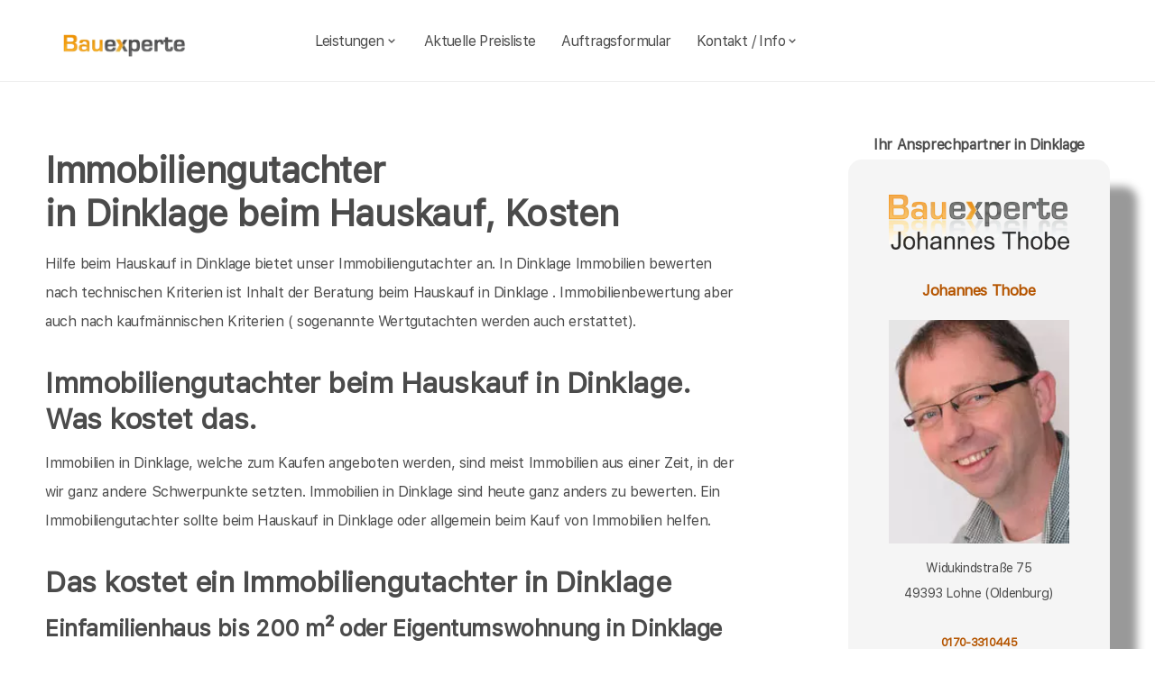

--- FILE ---
content_type: text/html; charset=UTF-8
request_url: https://bauexperte-friesland.de/Dinklage/Kosten-Immobiliengutachter.php
body_size: 7368
content:
<!DOCTYPE html>
<html lang="de">
    <head>
		<meta charset="UTF-8">
		<meta name="author" content="Bauexperte.com">     
		
		<!-- Google tag (gtag.js) -->
<link rel="preconnect" href="https://www.googletagmanager.com">
<link rel="dns-prefetch" href="https://www.googletagmanager.com">
<script>
  window.dataLayer = window.dataLayer || [];
  function gtag(){ dataLayer.push(arguments); }

  // Default: alles denied
  gtag('consent','default',{
    analytics_storage:'denied',
    ad_storage:'denied',
    ad_user_data:'denied',
    ad_personalization:'denied'
  });

  function loadGA(){
    var s = document.createElement('script');
    s.src = 'https://www.googletagmanager.com/gtag/js?id=G-MQWQ4GWH68';
    s.async = true;
    document.head.appendChild(s);

    gtag('js', new Date());
    gtag('config','G-MQWQ4GWH68',{ transport_type:'beacon', send_page_view:true });
  }

  // Diese Funktion ruft DEINE CMP/Banner-Logik auf, wenn Nutzer zustimmt:
  window.onConsentGranted = function(){
    gtag('consent','update',{ analytics_storage:'granted' });
    // Jetzt erst GA laden (optional per idle, muss aber nicht)
    if ('requestIdleCallback' in window) requestIdleCallback(loadGA, {timeout: 1000});
    else loadGA();
  };
</script>	
		
				<meta name="robots" content="index, follow">
        <meta name="viewport" content="width=device-width, initial-scale=1, shrink-to-fit=no">
        <meta name="description" content="Als Immobiliengutachter bewerte ich die Bausubstanz von Immobilien in Dinklage für Hauskäufer und Käufer sonstiger Immobilien in Dinklage">
        <title>Immobiliengutachter Dinklage Immobilien in Dinklage Immobiliengutachter</title>
		<meta name="keywords" content="Hauskaufberatung, Hauskauf, Dinklage, Holdorf, Lohne (Oldenburg), Badbergen, Bakum, Steinfeld (Oldenburg), Quakenbrück, Gehrde, Vechta, Essen (Oldenburg), Damme, Bersenbrück, Cappeln (Oldenburg), Neuenkirchen-Vörden, Diepholz, Emstek, Nortrup, Drebber, , Hausbau, Schimmel, Schimmelpilze, Hauskauf, Häuser, Haus, Eigentumswohnung, Etagenwohnung,Blowerdoor, Blower-Door-Test, Luftdicht, Luftdichtigkeit, Thermografie, Thermofotografie, Wärmebild, Wärmebilder, Infrarotfotos, Infrarotfotografie, Infrarotbilder, Außenthermografie,Innenthemografie, Energieberater, Energieberatung, Energiesparberatung, Vorortberatung, Architekt, Baugutachter, Bausachverständiger, Haus kaufen, Immobilie, Immobilien, Bewertung, Wertgutachten, Sachverständiger, Gutachter, Kfw, Fertigstellungsbescheinigung, Kfw-Bescheingung, Bauleitung, Begutachtung, Gutachten, Verkehrswertgutachten, Bauingenieur, Baumeister, Architektur, Architekte, Bausachverständige, Sachverständige, Bafa, Immobiliengutachter, Schimmelgutachten, Schadenbewertung, Sturmschaden, Wasserschaden, Versicherungsschäden, Baubegleitung,baubegleitende Qualitätssicherung, Qualitätsüberwachung, Pfusch, Pfusch am Bau, verdeckte Bauschäden, Verdeckter Mangel, arglistige Täuschung, Schwamm, Hausschwamm, Hauschwamm ,Vorortprogramm, feuchte Wände, Feuchter Keller, nasse Wände, nasser keller, Horizontalsperre, Elementarschäden, Risse, Schäden an Gebäuden">
        <link rel="icon" type="image/x-icon" href="/favicon.ico">
		<link rel="apple-touch-icon" sizes="120x120" href="/apple-touch-icon-120x120-precomposed.png">
		<link rel="apple-touch-icon" sizes="152x152" href="/apple-touch-icon-152x152-precomposed.png">
		<link rel="canonical" href="https://bauexperte-friesland.de/Dinklage/Kosten-Immobiliengutachter.php">

		<meta property="og:title" content="Hauskaufberatung, Gutachter, Energieberatung | bauexperte.com" />
		<meta property="og:description" content="Zertifizierter Baugutachter für Hauskaufberatung, Schimmelprüfung und mehr – jetzt kostenlos anfragen!" />
		<meta property="og:image" content="https://bauexperte-friesland.de/./partner_neu/thobe/thobe_foto.webp" />
		<meta property="og:url" content="https://https://bauexperte-friesland.de/" />
		<meta property="og:type" content="website" />


	<link rel="preload" as="font" href="/fonts/SFProText-Regular.woff2" type="font/woff2" crossorigin="anonymous">
	<link rel="preload" as="image" href="https://bauexperte-friesland.de/partner_neu/thobe/thobe_foto.webp">
    <!--<link rel="stylesheet" href="/css/styles.min.css">-->
	<link rel="preload" href="/css/styles.min.css" as="style" onload="this.onload=null;this.rel='stylesheet'">
	<noscript><link rel="stylesheet" href="/css/styles.min.css"></noscript>

    <link href="/css/boxicons.min.css" rel="stylesheet" media="print" onload="this.onload=null;this.media='all';">

		
	<script type="application/ld+json"> 
	{
	  "@context" : "https://schema.org",
	  "@type" : "LocalBusiness",
	  "name": "Ihr Baugutachter und Hauskaufberatung in Dinklage: Johannes Thobe",
	  "image" : "https://bauexperte-friesland.de/./partner_neu/thobe/thobe_foto.webp",
	  "telephone" : "0170-3310445",
	  "email" : "thobe@bauexperte.com",
	  "address" : {
		"@type" : "PostalAddress",
		"streetAddress" : "Widukindstraße 75",
		"addressLocality" : "Lohne (Oldenburg)",
		"postalCode" : "49393"
	},
	   "geo": {
	   "@type": "GeoCoordinates",
	   "latitude": 52.68222222,
	   "longitude": 8.801111111	  },
	  "url" : "https://bauexperte-friesland.de/Dinklage/Kosten-Immobiliengutachter.php"}
	</script>


    </head>
	
    <body>
		<section class="navbar mainsection">
		      <header id="nav-menu" aria-label="navigation bar">
      <div class="container">
        <div class="nav-start">
          <a class="logo" href="/">
            <img src="/img/bauexperte_logo.webp" class="logo-img" alt="Logo bauexperte.com" width="298" height="55" decoding="async" fetchpriority="high">
          </a>
		</div>
		<div class="nav-menu">
          <nav class="menu">
            <ul class="menu-bar">
              <li>
                <button
                  class="nav-link dropdown-btn"
                  data-dropdown="dropdown1"
                  aria-haspopup="true"
                  aria-expanded="false"
                  aria-label="leistungen"
                >
                  Leistungen
                  <i class="bx bx-chevron-down" aria-hidden="true"></i>
                </button>
                <div id="dropdown1" class="dropdown">
                  <ul>
					<li><a class="dropdown-link" href="/Dinklage/Vita.php" title="Bausachverständiger  Thobe in Dinklage">Bausachverständiger Thobe</a></li>
<li><a class="dropdown-link" href="/Dinklage/Immobilien-Hauskauf.php" title="Hauskauf  in Dinklage">Hauskauf</a></li>
<li><a class="dropdown-link" href="/Dinklage/Baubegleitung.php" title="Hausbau baubegleitende Qualitätssicherung Baubegleitung  in Dinklage">Hausbau, baubegleitende Qualitätssicherung</a></li>
<li><a class="dropdown-link" href="/Dinklage/Kfw-Sachverstaendigenbescheinigung.php" title="KfW Sachverständiger Bescheinigungen Verwendungsnachweise  in Dinklage">KfW-Bescheinigungen</a></li>
<li><a class="dropdown-link" href="/Dinklage/Bausachverstaendiger.php" title="Bausachverständiger  in Dinklage">Bausachverständiger</a></li>
<li><a class="dropdown-link" href="/Dinklage/Energieberater.php" title="Energieberater  in Dinklage">Energieberater</a></li>
<li><a class="dropdown-link" href="/Dinklage/Energieausweise.php" title="Energieausweise  in Dinklage">Der Energieausweis</a></li>
<li><a class="dropdown-link" href="/Dinklage/Schimmel-Schimmelpilze.php" title="Schimmel Schimmelpilze  in Dinklage">Schimmel Schimmelpilze</a></li>
<li><a class="dropdown-link" href="/Dinklage/Baugutachter.php" title="Baugutachter  in Dinklage">Baugutachter</a></li>
<li><a class="dropdown-link" href="/Dinklage/Hagelschaeden.php" title="Schäden an Gebäuden  in Dinklage durch Unwetter">Unwetterschäden</a></li>
<li><a class="dropdown-link" href="/Dinklage/nasse_keller-feuchte_waende.php" title="Feuchte Keller, Nasse Wände   in Dinklage">Feuchteschäden</a></li>                  </ul>
                </div>
              </li>
              <li><a class="nav-link" href="../Dinklage/Kosten-Preise.php" title="Preise als Bausachverständiger  Thobe in Dinklage">Aktuelle Preisliste</a></li>
			  <li><a class="nav-link" href="/auftrag.php" title="Auftrag an Bausachverständiger  Thobe in Dinklage">Auftragsformular</a></li>
			  <li>
                <button
                  class="nav-link dropdown-btn"
                  data-dropdown="dropdown2"
                  aria-haspopup="true"
                  aria-expanded="false"
                  aria-label="kontakt"
                >
                  Kontakt / Info
                  <i class="bx bx-chevron-down" aria-hidden="true"></i>
                </button>
                <div id="dropdown2" class="dropdown">
                  <ul>
					<li><a class="dropdown-link" href="/Dinklage/Vita.php" title="Profil Bausachverständiger  Thobe in Dinklage">Über mich, Profil</a></li>
					<li><a class="dropdown-link" href="/kontaktformular.php">Kontaktformular</a></li>
					<li><a class="dropdown-link" href="/Dinklage/Vita.php">Vita</a></li>
					<li><a class="dropdown-link" href="/Osnabrueck/Impressum.php">Impressum</a></li>
					<li><a class="dropdown-link" href="/Osnabrueck/Impressum.php#DSVGO">DSVGO</a></li>
					</ul>
                </div>
              </li>
            </ul>
          </nav>
        </div>
        <div class="nav-end">
          <div class="right-container">

          </div>

          <button
            id="hamburger"
            aria-label="hamburger"
            aria-haspopup="true"
            aria-expanded="false"
          >
            <i class="bx bx-menu" aria-hidden="true"></i>
          </button>
        </div>
      </div>
    </header>
    <script src="/js/nav.js" defer></script>



	
		</section>
		<section class="main grid-container mainsection">
		  <section class="content grid-item">
			<div>
			<div class="maincontent">
  <h1>Immobiliengutachter  <br> in Dinklage beim Hauskauf, Kosten
  </h1>
  <p>Hilfe beim Hauskauf 
    in Dinklage     bietet unser Immobiliengutachter an. 
     In Dinklage Immobilien bewerten nach technischen Kriterien ist Inhalt der Beratung beim Hauskauf
     in Dinklage     . Immobilienbewertung aber auch nach kaufmännischen Kriterien ( sogenannte Wertgutachten werden auch erstattet).
  </p>
    
  <h2 class="l">Immobiliengutachter beim Hauskauf
    in Dinklage. Was kostet das.</h2>
  <p>Immobilien
    in Dinklage, welche zum Kaufen angeboten werden, sind meist Immobilien aus einer Zeit, in der wir ganz andere Schwerpunkte setzten. Immobilien in Dinklage sind heute ganz anders zu bewerten. Ein Immobiliengutachter sollte beim Hauskauf in Dinklage oder allgemein beim Kauf von Immobilien helfen.</p>
  <h2>Das kostet ein Immobiliengutachter in Dinklage</h2>
  <h3>Einfamilienhaus bis 200 m² oder Eigentumswohnung in Dinklage</h3>
  <p>Dinklage liegt in meinem Nahbereich. Hier biete ich die Hauskaufberatung zum Pauschalpreis incl. der Kosten von An- und Abfahrt an. Eine Wohnung zu bewerten oder ein Haus mit einer Wohnfläche bis 200 m² zu untersuchen mit anschließendem Beratungsgespräch biete ich Ihnen an in Dinklage für<br>
    <strong>pauschal </strong><strong>ab 400€, siehe Ortspreisliste</strong></p>
  <h3>Einfamilienhaus &gt; 200 m² oder Zweifamilienhaus in Dinklage</h3>
  <p>Wegen des etwas höheren Aufwands berechne ich für große Einfamilienhäuser oder Zweifamilienhäuser in Dinklage <br>
    <strong>pauschal ab 500€</strong>, siehe Ortspreisliste</p>
  <h3>Bauernhöfe, Mietshäuser und Gewerbeobjekte </h3>
  <p>Bauernhöfe und Gewerbeobjekte können nicht pauschalisiert werden, da sie sehr unterschiedlich sind. Hier berechne ich für An- und Abfahrt sowie Vorbereitung des Termins wie das Einholen von Bodenrichtwerten pauschal 500€ bis 2 Stunden vor Ort, je weitere angefangenen 30 Minuten für 80€.</p>
  <h3>Schriftliche Ausarbeitung nach der Hauskaufberatung</h3>
  <p>Die schriftliche Ausarbeitung nach dem Ortstermin ist wichtig und dokumentiert die relevanten, erkannten Mängel/Eckpunkte vor Ort. Das vor Ort erkannte wird so festgehalten. Diese Kosten kommen mit 480€ pauschal hinzu (max. 4 Seiten). Bitte beachten Sie- eine rein mündliche Hauskaufberatung wird nicht mehr durchgeführt.
     <br>Kosten für ein ausführliches Gutachten s. Preisliste.
  <p>&nbsp;</p>
  <p>Das Risiko ist groß eine Immobilie in Dinklage zu kaufen, mit der Sie bald in ein finanzielles Loch fallen. Lassen Sie sich besser beim Kauf von Ihrem Eigenheim durch Bausachverständige helfen. Das kostet auch 
    in Dinklage     nicht viel wenn sich ein Bausachverständiger um Ihre Immobilie kümmert.
  </p>
  <h3 class="l">Hauskauf mit Bausachverständigen / Baugutachter 
    in Dinklage  </h3>
  <p>Weiterfühendes </p>
<div class="liste">
  <ul>
    <li><a href="/Dinklage/Immobilien-Hauskauf.php" title="Haus kaufen  in Dinklage mit Gutachter "><strong>Hilfe beim Hauskauf in Dinklage - Einleitung</strong></a> <br>
      zum Thema Hauskauf und warum Sie von einem Bausachverständigen begleitet werden sollten</li>
    
    <li><a href="/Dinklage/Kosten-Immobiliengutachter.php" title="Dinklage"><strong><em>Der  Immobiliengutachter beim  Hauskauf </em></strong>- Was kostet das ?</a><br>
      Volle transparenz sollte herrschen beim Hauskauf. wir fangen damit an, indem wir ganz klare transparente Preislisten haben.
    </li>
    
    <li><a href="/Dinklage/Hauskaufhilfe-Gutachter-Umfang.php" title="Dinklage"><strong>Hauskaufhilfe durch Gutachter</strong> - Was ist enthalten ?</a><br>
      Beim Hauskauf ist oft im Unklaren, was Sie für Ihr gutes Geld erhalten. Wir sagen deutlich welche Leistungen bei der Immobilien-Kauf-Hilfe enthalten ist.
    </li>
    
    <li><a href="/Dinklage/Wertgutachten-Haus-kaufen.php" title="Dinklage"><strong>Schriftliche Gutachten zum Haus</strong></a><br>
      Die Hilfe beim Hauskauf ist zuallererst ein Beratungsgespräch direkt am Ort des Geschehens. Schriftliche Gutachten zum Zustand der Bausubstanz sind eine Sonderleistung
    </li>
    
    <li><a href="/Dinklage/wertgutachten-wertschaetzung-immobilien.php" title="Wertgutachten für Immobilien in  Dinklage"><em><strong>Wertgutachten oder Kaufpreisempfehlung ?</strong></em></a><br>
      Um Missverständnissen entgegen zu treten erläutern wir hier Begriffe wie Verkehrswertgutachten, Sachwertgutachten und Kaufpreisempfehlung für den Immobilienerwerb.
    </li>
    
    <li><a href="/Dinklage/Ablauf-beim-Haus-kaufen.php" title="Dinklage"><strong><em>Wie die Hauskaufhilfe abläuft</em></strong></a><br>
      Welche Daten ich von Ihnen für die Hilfe beim Immobilienkauf in 
      Dinklage brauche, wie ich mich vorbereite und was ich Ihnen liefere, erfahren Sie hier.</li>
    
    <li><a href="/Dinklage/Risiken-beim-Immobilienkauf.php" title="Dinklage"><strong>Risiken beim Hauskauf</strong></a><strong> in Dinklage</strong><br>
      welche Risiken sie beim Kauf gebrauchter Immobilien unter Umständen eingehen und wie Sie sich absichern können, erfahren Sie hier
    </li>
    
    <li><a href="/Dinklage/Checkliste-fuer-den-Hauskauf.php" title="Dinklage"><strong>Was man beim Kauf von Immobilien beachten sollte</strong></a><br>
      Wegerechte, Leitungsrechte, Wohnrecht, Renten. Die Liste ist lang, was alles den Wert von Immobilien in Dinklage  beeinflusst</li>
    
    <li><a href="/Dinklage/Haeuser.php" title="Dinklage"><strong>Verschiedene Häüser in Dinklage - verschiedene Schwächen</strong></a><br>
      ein kleiner Anriss dessen, was beim Kauf gebrauchter immobilien in Dinklage untersucht werden muss </li>
    
  </ul>
</div>
</div>	<p>&nbsp;</p>
	<p>Über  Dinklage findet man in der <a href="https://de.wikipedia.org/wiki/Dinklage" >Wikipedia </a>(Auszug) </p>
	  Dinklage liegt in der Norddeutschen Tiefebene im so genannten Dinklager Becken, einem großen Niederungsgebiet etwa 100 km südlich der Nordseeküste, etwa 60 km östlich der niederländischen Grenze und fast auf halber Strecke zwischen Bremen und Osnabrück. Östlich und nordöstlich erstrecken sich größere Moorgebiete, im Nordwesten grenzt die Cloppenburger Geest an, südöstlich grenzen die Dammer Berge an, im Westen das Hasetal und weiter westlich und südwestlich die Ankumer Höhe. )    noch mehr erfärt man an der Adresse der Stadtverwaltung von Dinklage,   Am Markt 1, 49413 Dinklage oder auf  <a href="https://www.dinklage.de/">https://www.dinklage.de/</a>
			</div>
		  </section>
		  <section class="vcard grid-item">
			<div><div class="post-preview vcard-head-single">
	        <h3 class="post-title-card" style="background: transparent;">
            <i class='pfeil-vcard pfeil-vcard-links bx bx-chevron-down'></i>Ihr Ansprechpartner in Dinklage<i class='pfeil-vcard pfeil-vcard-rechts bx bx-chevron-down'></i>        </h3>
	
	<div class="hidden-content-vcard_koenig"><div class="apple"><a href="/Dinklage/Vita.php">						<br><img loading="lazy" fetchpriority="high" decoding="async" width="1452" height="587" class="vcard-gutachter-logo" src="/partner_neu/thobe/thobe_logo.webp" alt="Logo bauexperte-friesland.de.com"><br>						<h4 class="l" style="color: #b55500;"> Johannes Thobe<br><br><img class="vcard-gutachter-avatar" fetchpriority="high" decoding="async" width="200" height="248" src="https://bauexperte-friesland.de/partner_neu/thobe/thobe_foto.webp" alt="Bausachverständiger Thobe"></h4></a><p class='vcard-adresse'>Widukindstraße 75<br>49393   Lohne (Oldenburg)  </p><h5 style="color: #b55500;"><a href="tel:0170-3310445">0170-3310445</a></h5><p class='vcard-adresse'><a href="mailto:thobe@bauexperte.com">thobe@bauexperte.com</a><br>https://bauexperte-friesland.de</p></div>	</div>
	<br><br>
</div>

<script>
	document.addEventListener('DOMContentLoaded', function() {
	  const toggleLink = document.querySelector('.toggle-link');
	  const hiddenContent = document.querySelector('.hidden-content-vcard');

	  if (toggleLink && hiddenContent) {   // Guard einbauen
		toggleLink.addEventListener('click', function(event) {
		  event.preventDefault();
		  if (window.innerWidth < 1200) {
			hiddenContent.classList.toggle('show');
			toggleLink.classList.toggle('active');
		  }
		});
	  }
	});
</script></div>
		  </section>
		</section>
		<section class="footer mainsection">
		  <div>
			<!-- Footer-->
<footer class="footer-links">
	<h6 style="font-size: 0.7rem;">
		Ich arbeite gern für Sie als <em><strong>Bausachverständiger</strong></em> / Baugutachter in
		<a href="../Dinklage/Ablauf-beim-Haus-kaufen.php" style="line-height:3em;padding: 0 10px 0 10px;display: inline-block;">Dinklage</a><a href="../Holdorf/baubegleitende-qs.php" style="line-height:3em;padding: 0 10px 0 10px;display: inline-block;">Holdorf</a><a href="../Lohne-Oldenburg/Baubetreuung.php" style="line-height:3em;padding: 0 10px 0 10px;display: inline-block;">Lohne (Oldenburg)</a>Badbergen <a href="../Bakum/Bauleiter-Bauleitung.php" style="line-height:3em;padding: 0 10px 0 10px;display: inline-block;">Bakum</a><a href="../Steinfeld-Oldenburg/Bauleitung.php" style="line-height:3em;padding: 0 10px 0 10px;display: inline-block;">Steinfeld (Oldenburg)</a><a href="../Quakenbrueck/Bausachverstaendige.php" style="line-height:3em;padding: 0 10px 0 10px;display: inline-block;">Quakenbrück</a>Gehrde <a href="../Vechta/Brandschutz-Gutachten.php" style="line-height:3em;padding: 0 10px 0 10px;display: inline-block;">Vechta</a><a href="../Essen-Oldenburg/Checkliste-fuer-den-Hauskauf.php" style="line-height:3em;padding: 0 10px 0 10px;display: inline-block;">Essen (Oldenburg)</a><a href="../Damme/Haeuser.php" style="line-height:3em;padding: 0 10px 0 10px;display: inline-block;">Damme</a><a href="../Bersenbrueck/Hauskaufhilfe-Gutachter-Umfang.php" style="line-height:3em;padding: 0 10px 0 10px;display: inline-block;">Bersenbrück</a><a href="../Cappeln-Oldenburg/Kosten-Immobiliengutachter.php" style="line-height:3em;padding: 0 10px 0 10px;display: inline-block;">Cappeln (Oldenburg)</a><a href="../Neuenkirchen-Voerden/Risiken-beim-Immobilienkauf.php" style="line-height:3em;padding: 0 10px 0 10px;display: inline-block;">Neuenkirchen-Vörden</a><a href="../Diepholz/rohrbruch-bautrocknung.php" style="line-height:3em;padding: 0 10px 0 10px;display: inline-block;">Diepholz</a><a href="../Emstek/Wertgutachten-Haus-kaufen.php" style="line-height:3em;padding: 0 10px 0 10px;display: inline-block;">Emstek</a>Nortrup Drebber 		<br><br>Weitere Informationen erhalten Sie ebenfalls auf <a href="https://bauexperte.com">bauexperte.com</a>, <a href="https://hauskauf-gutachter.net">hauskauf-gutachter.net</a> oder <a href="https://bauexperte.club">bauexperte.club</a>.
		<br><br>
		<a href="/Osnabrueck/Impressum.php#DSVGO">Hinweise zum Datenschutz</a>
		<br><br>
		... wenn Sie einen Bausachverständigen, Energieberater oder Baugutachter brauchen.
	</h6>
	<div class="small text-center text-muted fst-italic"><h6 style="font-size: 0.7rem;">Copyright &copy; bauexperte-friesland.de 2025</h6></div>
</footer>

		  </div>
		</section>
    </body>
</html>

